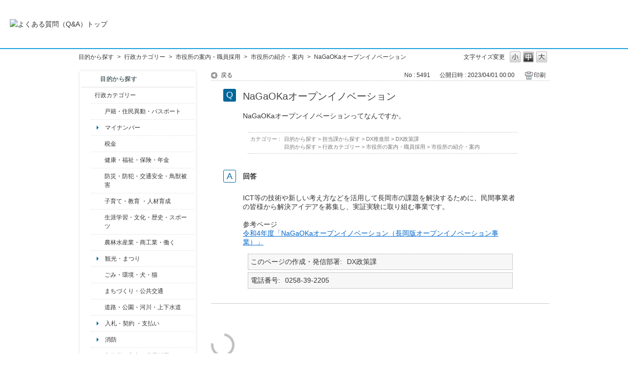

--- FILE ---
content_type: text/html; charset=utf-8
request_url: https://qa.city.nagaoka.niigata.jp/faq/show/5491?category_id=69&site_domain=default
body_size: 5329
content:
<!DOCTYPE html PUBLIC "-//W3C//DTD XHTML 1.0 Transitional//EN" "http://www.w3.org/TR/xhtml1/DTD/xhtml1-transitional.dtd">
<html xmlns="http://www.w3.org/1999/xhtml" lang="ja" xml:lang="ja">
  <head>
 <meta http-equiv="content-type" content="text/html; charset=UTF-8" />
    <meta http-equiv="X-UA-Compatible" content="IE=edge,chrome=1" />
    <meta http-equiv="Pragma" content="no-cache"/>
    <meta http-equiv="Cache-Control" content="no-cache"/>
    <meta http-equiv="Expires" content="0"/>
    <meta name="description" content="ICT等の技術や新しい考え方などを活用して長岡市の課題を解決するために、民間事業者の皆様から解決アイデアを募集し、実証実験に取り組む事業です。
 
参考ページ
令和4年度「NaGaOKaオープンイノベ" />
    <meta name="keywords" content="市役所の紹介・案内,市役所の案内・職員採用,行政カテゴリー" />
    <meta name="csrf-param" content="authenticity_token" />
<meta name="csrf-token" content="RDMyTruHZSS_Q0f1RNbFQHducXDCz9_kGxPSrfYMLUrNZTIaAEYwgn-g0Oa36_l4riazUDAf3KMswzRGNHZNTA" />
    <script src="/assets/application_front_pc-70829ab258f817609cf7b092652328b6cc107d834757186420ba06bcb3c507c9.js"></script>
<script src="/assets/calendar/calendar-ja-da58e63df1424289368016b5077d61a523d45dd27a7d717739d0dbc63fa6a683.js"></script>
<script>jQuery.migrateMute = true;</script>
<script src="/assets/jquery-migrate-3.3.2.min-dbdd70f5d90839a3040d1cbe135a53ce8f7088aa7543656e7adf9591fa3782aa.js"></script>
<link rel="stylesheet" href="/assets/application_front_pc-7cab32363d9fbcfee4c18a6add9fe66228e2561d6fe655ed3c9a039bf433fbd8.css" media="all" />
<link href="/stylesheets/style.css?_UPWO50xsi3lthC2d1KOtwQXgRkLsD3PXx09nWUuFx90FdZvJvDniyVVh6WEb7KP3V9DOflgPohozdt2p1R3GQ" media="all" rel="stylesheet" type="text/css" />
<link rel="stylesheet" href="https://qa.city.nagaoka.niigata.jp/css/style.css?site_id=-1" media="all" />
<link rel="stylesheet" href="https://qa.city.nagaoka.niigata.jp/css/style.css?site_id=1" media="all" />

    
    <title>NaGaOKaオープンイノベーション | 長岡市よくある質問（Ｑ＆Ａ）</title>
    
  </head>
  <body class="lang_size_medium" id="faq_show">
    
    <a name="top"></a>
    <div id="okw_wrapper">
<header>
	<div class="header_contents">
		<h1>
			<a href="http://qa.city.nagaoka.niigata.jp/">
				<img src="/usr/file/attachment/%E3%82%88%E3%81%8F%E3%81%82%E3%82%8B%E8%B3%AA%E5%95%8F%E3%81%AE%E3%83%90%E3%83%8A%E3%83%BC.jpg
" width="auto" height="auto" alt="よくある質問（Q&A）トップ">
				<div class="header_contents_text">
					
				</div>
			</a>
		</h1>
	</div>
</header>
      <div id="okw_contents">
        <div id="okw_contents_base">
          <div id="okw_contents_inner" class="clearfix">
            <div id="okw_sub_header" class="clearfix">
              <div id="login_user_name"></div>
              <ul id="fontCol" class="flo_r">
                  <li class="okw_txt">文字サイズ変更</li>
  <li class="fntSml fntSml_ja">
    <a update_flash_color="#d4e0e8" data-remote="true" href="/front/font_size?font_type=small&amp;site_domain=default">S</a>
  </li>
  <li class="fntMidOn fntMidOn_ja">
    <a update_flash_color="#d4e0e8" data-remote="true" href="/front/font_size?font_type=middle&amp;site_domain=default">M</a>
  </li>
  <li class="fntBig fntBig_ja">
    <a update_flash_color="#d4e0e8" data-remote="true" href="/front/font_size?font_type=large&amp;site_domain=default">L</a>
  </li>

              </ul>
              <ul class="okw_bread">
  <li class="okw_bread_list"><a href="/category/show/2?site_domain=default">目的から探す</a><span>&nbsp;&gt;&nbsp;</span><a href="/category/show/3?site_domain=default">行政カテゴリー</a><span>&nbsp;&gt;&nbsp;</span><a href="/category/show/32?site_domain=default">市役所の案内・職員採用</a><span>&nbsp;&gt;&nbsp;</span><a href="/category/show/69?site_domain=default">市役所の紹介・案内</a><span>&nbsp;&gt;&nbsp;</span><span>NaGaOKaオープンイノベーション</span></li>
</ul>
            
            </div>
            
<div id="okw_side" class="flo_l"><div class="colArea clearfix"><div class="oneCol okw_parts_category_tree"><div id="category_tree" class="category_tree">
  <div class="ttl_col"><h2 class="ttl_bg"><span class="icocate_tree">目的から探す</span></h2></div>
  
  
  
  <ul id="tree_2" class="category_level_0">
    
  
  <li id="tree_icon_3" class="category_open">
    <div class="category_on cate_pull_inert_bg">
      <a class="pm_icon flo_l" child_url="#" js_effect_time="500" self_tag_id="tree_icon_3" tree_open="true" href="/category/show/3?site_domain=default">/category/show/3?site_domain=default</a><a href="/category/show/3?site_domain=default">行政カテゴリー</a>
    </div>
    
  <ul id="tree_3" class="category_level_1">
    
  
  <li id="tree_icon_7" class="category_close">
    <div class="category_on cate_pull_inert_bg">
      <a class="pm_icon flo_l" child_url="/category/tree_open/7?node=2&amp;site_domain=default&amp;tag_id=tree_icon_7" js_effect_time="500" self_tag_id="tree_icon_7" tree_open="true" href="/category/show/7?site_domain=default">/category/show/7?site_domain=default</a><a href="/category/show/7?site_domain=default">戸籍・住民異動・パスポート</a>
    </div>
    
  </li>

  
  <li id="tree_icon_463" >
    <div class="category_none cate_pull_inert_bg">
      <a href="/category/show/463?site_domain=default">マイナンバー</a>
    </div>
    
  </li>

  
  <li id="tree_icon_92" class="category_close">
    <div class="category_on cate_pull_inert_bg">
      <a class="pm_icon flo_l" child_url="/category/tree_open/92?node=2&amp;site_domain=default&amp;tag_id=tree_icon_92" js_effect_time="500" self_tag_id="tree_icon_92" tree_open="true" href="/category/show/92?site_domain=default">/category/show/92?site_domain=default</a><a href="/category/show/92?site_domain=default">税金</a>
    </div>
    
  </li>

  
  <li id="tree_icon_4" class="category_close">
    <div class="category_on cate_pull_inert_bg">
      <a class="pm_icon flo_l" child_url="/category/tree_open/4?node=2&amp;site_domain=default&amp;tag_id=tree_icon_4" js_effect_time="500" self_tag_id="tree_icon_4" tree_open="true" href="/category/show/4?site_domain=default">/category/show/4?site_domain=default</a><a href="/category/show/4?site_domain=default">健康・福祉・保険・年金</a>
    </div>
    
  </li>

  
  <li id="tree_icon_25" class="category_close">
    <div class="category_on cate_pull_inert_bg">
      <a class="pm_icon flo_l" child_url="/category/tree_open/25?node=2&amp;site_domain=default&amp;tag_id=tree_icon_25" js_effect_time="500" self_tag_id="tree_icon_25" tree_open="true" href="/category/show/25?site_domain=default">/category/show/25?site_domain=default</a><a href="/category/show/25?site_domain=default">防災・防犯・交通安全・鳥獣被害</a>
    </div>
    
  </li>

  
  <li id="tree_icon_48" class="category_close">
    <div class="category_on cate_pull_inert_bg">
      <a class="pm_icon flo_l" child_url="/category/tree_open/48?node=2&amp;site_domain=default&amp;tag_id=tree_icon_48" js_effect_time="500" self_tag_id="tree_icon_48" tree_open="true" href="/category/show/48?site_domain=default">/category/show/48?site_domain=default</a><a href="/category/show/48?site_domain=default">子育て・教育 ・人材育成</a>
    </div>
    
  </li>

  
  <li id="tree_icon_43" class="category_close">
    <div class="category_on cate_pull_inert_bg">
      <a class="pm_icon flo_l" child_url="/category/tree_open/43?node=2&amp;site_domain=default&amp;tag_id=tree_icon_43" js_effect_time="500" self_tag_id="tree_icon_43" tree_open="true" href="/category/show/43?site_domain=default">/category/show/43?site_domain=default</a><a href="/category/show/43?site_domain=default">生涯学習・文化・歴史・スポーツ</a>
    </div>
    
  </li>

  
  <li id="tree_icon_34" class="category_close">
    <div class="category_on cate_pull_inert_bg">
      <a class="pm_icon flo_l" child_url="/category/tree_open/34?node=2&amp;site_domain=default&amp;tag_id=tree_icon_34" js_effect_time="500" self_tag_id="tree_icon_34" tree_open="true" href="/category/show/34?site_domain=default">/category/show/34?site_domain=default</a><a href="/category/show/34?site_domain=default">農林水産業・商工業・働く</a>
    </div>
    
  </li>

  
  <li id="tree_icon_483" >
    <div class="category_none cate_pull_inert_bg">
      <a href="/category/show/483?site_domain=default">観光・まつり</a>
    </div>
    
  </li>

  
  <li id="tree_icon_22" class="category_close">
    <div class="category_on cate_pull_inert_bg">
      <a class="pm_icon flo_l" child_url="/category/tree_open/22?node=2&amp;site_domain=default&amp;tag_id=tree_icon_22" js_effect_time="500" self_tag_id="tree_icon_22" tree_open="true" href="/category/show/22?site_domain=default">/category/show/22?site_domain=default</a><a href="/category/show/22?site_domain=default">ごみ・環境・犬・猫</a>
    </div>
    
  </li>

  
  <li id="tree_icon_6" class="category_close">
    <div class="category_on cate_pull_inert_bg">
      <a class="pm_icon flo_l" child_url="/category/tree_open/6?node=2&amp;site_domain=default&amp;tag_id=tree_icon_6" js_effect_time="500" self_tag_id="tree_icon_6" tree_open="true" href="/category/show/6?site_domain=default">/category/show/6?site_domain=default</a><a href="/category/show/6?site_domain=default">まちづくり・公共交通</a>
    </div>
    
  </li>

  
  <li id="tree_icon_87" class="category_close">
    <div class="category_on cate_pull_inert_bg">
      <a class="pm_icon flo_l" child_url="/category/tree_open/87?node=2&amp;site_domain=default&amp;tag_id=tree_icon_87" js_effect_time="500" self_tag_id="tree_icon_87" tree_open="true" href="/category/show/87?site_domain=default">/category/show/87?site_domain=default</a><a href="/category/show/87?site_domain=default">道路・公園・河川・上下水道</a>
    </div>
    
  </li>

  
  <li id="tree_icon_78" >
    <div class="category_none cate_pull_inert_bg">
      <a href="/category/show/78?site_domain=default">入札・契約 ・支払い</a>
    </div>
    
  </li>

  
  <li id="tree_icon_84" >
    <div class="category_none cate_pull_inert_bg">
      <a href="/category/show/84?site_domain=default">消防</a>
    </div>
    
  </li>

  
  <li id="tree_icon_32" class="category_open">
    <div class="category_on cate_pull_inert_bg">
      <a class="pm_icon flo_l" child_url="#" js_effect_time="500" self_tag_id="tree_icon_32" tree_open="true" href="/category/show/32?site_domain=default">/category/show/32?site_domain=default</a><a href="/category/show/32?site_domain=default">市役所の案内・職員採用</a>
    </div>
    
  <ul id="tree_32" class="category_level_2">
    
  
  <li id="tree_icon_69" >
    <div class="category_none category_select cate_pull_inert_bg">
      <a href="/category/show/69?site_domain=default">市役所の紹介・案内</a>
    </div>
    
  </li>

  
  <li id="tree_icon_163" >
    <div class="category_none cate_pull_inert_bg">
      <a href="/category/show/163?site_domain=default">職員の採用</a>
    </div>
    
  </li>

  </ul>




  </li>

  
  <li id="tree_icon_466" class="category_close">
    <div class="category_on cate_pull_inert_bg">
      <a class="pm_icon flo_l" child_url="/category/tree_open/466?node=2&amp;site_domain=default&amp;tag_id=tree_icon_466" js_effect_time="500" self_tag_id="tree_icon_466" tree_open="true" href="/category/show/466?site_domain=default">/category/show/466?site_domain=default</a><a href="/category/show/466?site_domain=default">議会・選挙・その他</a>
    </div>
    
  </li>

  
  <li id="tree_icon_508" >
    <div class="category_none cate_pull_inert_bg">
      <a href="/category/show/508?site_domain=default">新型コロナウイルス関連</a>
    </div>
    
  </li>

  </ul>




  </li>

  
  <li id="tree_icon_12" class="category_close">
    <div class="category_on cate_pull_inert_bg">
      <a class="pm_icon flo_l" child_url="/category/tree_open/12?node=1&amp;site_domain=default&amp;tag_id=tree_icon_12" js_effect_time="500" self_tag_id="tree_icon_12" tree_open="true" href="/category/show/12?site_domain=default">/category/show/12?site_domain=default</a><a href="/category/show/12?site_domain=default">くらし・人生</a>
    </div>
    
  </li>

  
  <li id="tree_icon_18" class="category_close">
    <div class="category_on cate_pull_inert_bg">
      <a class="pm_icon flo_l" child_url="/category/tree_open/18?node=1&amp;site_domain=default&amp;tag_id=tree_icon_18" js_effect_time="500" self_tag_id="tree_icon_18" tree_open="true" href="/category/show/18?site_domain=default">/category/show/18?site_domain=default</a><a href="/category/show/18?site_domain=default">観光・イベント</a>
    </div>
    
  </li>

  
  <li id="tree_icon_9" class="category_close">
    <div class="category_on cate_pull_inert_bg">
      <a class="pm_icon flo_l" child_url="/category/tree_open/9?node=1&amp;site_domain=default&amp;tag_id=tree_icon_9" js_effect_time="500" self_tag_id="tree_icon_9" tree_open="true" href="/category/show/9?site_domain=default">/category/show/9?site_domain=default</a><a href="/category/show/9?site_domain=default">担当課から探す</a>
    </div>
    
  </li>

  </ul>









</div>
</div><div class="oneCol okw_parts_usr_5"><br>
<a href="https://www.city.nagaoka.niigata.jp/"><img src="https://qa.city.nagaoka.niigata.jp/usr/file/attachment/%E3%83%9B%E3%83%BC%E3%83%A0%E3%83%9A%E3%83%BC%E3%82%B8%E3%81%8B%E3%82%89%E2%91%A3.gif?t=raw" alt="長岡市ホームページ"></a><br>
<br>
<b>長岡市役所総合窓口<br>
（アオーレ長岡東棟１階）</b><br>
平日　午前８時30分～午後５時15分<br>
土・祝　午前９時～午後５時<br>
休業日　日曜日・年末年始<br>
<font color="#DD0000">※土・祝は一部窓口業務のみ</font><br>
<font color="#DD0000">※日曜日と祝日が重なる場合は、</font><br>
<font color="#DD0000">　お休みとなります。</font><br>
<br>
<b>上記以外の担当部署</b><br>
平日　午前８時30分～午後５時15分<br>
※部署、施設によっては、開庁・<br>
　開館の日・時間が異なるところ<br>
　があります。<br>
<br>
電話：0258-35-1122（代表）<br>
FAX：0258-39-2275（代表）<br></div></div></div><div id="okw_center" class="okw_side flo_r"><div class="colArea clearfix"><div class="oneCol okw_main_faq">    <!-- FAQ_CONTENTS_AREA -->
    <div class="faq_qstInf_col clearfix">
    <ul class="siteLink">
        <li class="preLink">
            <a title="戻る" href="/category/show/69?site_domain=default">戻る</a>
        </li>
    </ul>
  <ul class="faq_dateNo flo_r">
    <li class="faq_no">No&nbsp;:&nbsp;5491</li>
      <li class="faq_date">公開日時&nbsp;:&nbsp;2023/04/01 00:00</li>
        <li class="faq_print">
          <span class="icoPrint">
              <a target="_blank" href="/print/faq/5491?category_id=69&amp;site_domain=default">印刷</a>
          </span>
        </li>
  </ul>
</div>
<span class="mark_area"></span>

<script type='text/javascript'>
    //<![CDATA[
    $(function() {
        $("#faq_tag_search_return_button").click(function () {
            const keywordTagsJ = JSON.stringify()
            const faqId = `${}`
            faq_popup_close_log(keywordTagsJ, faqId);
            window.close();
            return false;
        });
    });
    //]]>
</script>

<h2 class="faq_qstCont_ttl"><span class="icoQ">NaGaOKaオープンイノベーション</span></h2>
<div class="faq_qstCont_col">
    <div id="faq_question_contents" class="faq_qstCont_txt clearfix">
      <div>NaGaOKaオープンイノベーションってなんですか。</div>
    </div>
  <dl class="faq_cate_col clearfix">
    <dt>カテゴリー&nbsp;:&nbsp;</dt>
    <dd>
      <ul>
          <li class="clearfix">
            <a href="/category/show/2?site_domain=default">目的から探す</a><span>&nbsp;&gt;&nbsp;</span><a href="/category/show/9?site_domain=default">担当課から探す</a><span>&nbsp;&gt;&nbsp;</span><a href="/category/show/541?site_domain=default">DX推進部</a><span>&nbsp;&gt;&nbsp;</span><a href="/category/show/542?site_domain=default">DX政策課</a>
          </li>
          <li class="clearfix">
            <a href="/category/show/2?site_domain=default">目的から探す</a><span>&nbsp;&gt;&nbsp;</span><a href="/category/show/3?site_domain=default">行政カテゴリー</a><span>&nbsp;&gt;&nbsp;</span><a href="/category/show/32?site_domain=default">市役所の案内・職員採用</a><span>&nbsp;&gt;&nbsp;</span><a href="/category/show/69?site_domain=default">市役所の紹介・案内</a>
          </li>
      </ul>
    </dd>
  </dl>
</div>
<h2 class="faq_ans_bor faq_ans_ttl">
    <span class="icoA">回答</span>
</h2>
<div class="faq_ans_col">
  <div id="faq_answer_contents" class="faq_ansCont_txt clearfix">
    <div>ICT等の技術や新しい考え方などを活用して長岡市の課題を解決するために、民間事業者の皆様から解決アイデアを募集し、実証実験に取り組む事業です。</div>
<div>&nbsp;</div>
<div>参考ページ</div>
<div><a href="https://www.city.nagaoka.niigata.jp/shisei/cate01/innovation/r04-innovation.html">令和4年度「NaGaOKaオープンイノベーション（長岡版オープンイノベーション事業）」</a></div>
  </div>
    <div class="faq_addition_col">
      <dl class="faq_addition_list faq_attribute6 clearfix not_html">
        <dt>このページの作成・発信部署</dt>
          <dd>DX政策課</dd>
      </dl>
      <dl class="faq_addition_list faq_attribute7 clearfix not_html">
        <dt>電話番号</dt>
          <dd>0258-39-2205</dd>
      </dl>
  </div>

</div>

<script type="text/javascript">
$(function() {
  function resetFaqCountFlag() {
    window.__faq_countup_sent__ = false;
  }

  function countUpOnce() {
    // すでに送信済みならスキップ
    if (window.__faq_countup_sent__) return;
    window.__faq_countup_sent__ = true;

    fetch("/faq/countup?site_domain=default", {
      method: "POST",
      headers: {
        "Content-Type": "application/json",
        "X-CSRF-Token": $('meta[name=csrf-token]').attr('content'),
        "X-Requested-With": "XMLHttpRequest"
      },
      body: JSON.stringify({
        faq_id: "5491",
        category_id: "69"
      })
    });
  }

  countUpOnce();

  // PC タグ検索 個別のモーダルを閉じる場合
  $("#faq_show .faq_tag_search_return_button").on("click", function() {
    resetFaqCountFlag();
  });
  // PC タグ検索 全てのモーダルを閉じる場合
  $("#faq_show .faq_tag_search_close_button").on("click", function() {
    resetFaqCountFlag();
  });

  // スマホ タグ検索
  $('.faq_tag_modal_close_btn').on("click", function() {
    resetFaqCountFlag();
  });

  // PC スーパーアシスタント Colorboxモーダルを閉じる場合
  $(document).on("cbox_closed", function() {
    resetFaqCountFlag();
  });

  // スマホ スーパーアシスタント FAQ詳細から戻る場合
  $("#toggle_preview_faq").on("click", function() {
    resetFaqCountFlag();
  });
});
</script>


    <!-- /FAQ_CONTENTS_AREA -->


</div></div><div class="colArea clearfix"><div class="oneCol okw_parts_faq_relations">  <span class="spinner"></span>

  <script type="text/javascript">
      $.ajax({
          type: 'GET',
          url: '/custom_part/faq_relations?category_id=69&id=5491&site_domain=default&split=false',
          dataType: 'html',
          success: function(data) {
              $('.okw_parts_faq_relations').html(data)
          }
      });
  </script>
</div></div><p class="topLink"><a href="#top">TOPへ</a></p></div>
<script type="text/javascript">
$(function() {
  function resetFaqCountFlag() {
    window.__faq_countup_sent__ = false;
  }

  function countUpOnce() {
    // すでに送信済みならスキップ
    if (window.__faq_countup_sent__) return;
    window.__faq_countup_sent__ = true;

    fetch("/faq/countup?site_domain=default", {
      method: "POST",
      headers: {
        "Content-Type": "application/json",
        "X-CSRF-Token": $('meta[name=csrf-token]').attr('content'),
        "X-Requested-With": "XMLHttpRequest"
      },
      body: JSON.stringify({
        faq_id: "5491",
        category_id: "69"
      })
    });
  }

  countUpOnce();

  // PC タグ検索 個別のモーダルを閉じる場合
  $("#faq_show .faq_tag_search_return_button").on("click", function() {
    resetFaqCountFlag();
  });
  // PC タグ検索 全てのモーダルを閉じる場合
  $("#faq_show .faq_tag_search_close_button").on("click", function() {
    resetFaqCountFlag();
  });

  // スマホ タグ検索
  $('.faq_tag_modal_close_btn').on("click", function() {
    resetFaqCountFlag();
  });

  // PC スーパーアシスタント Colorboxモーダルを閉じる場合
  $(document).on("cbox_closed", function() {
    resetFaqCountFlag();
  });

  // スマホ スーパーアシスタント FAQ詳細から戻る場合
  $("#toggle_preview_faq").on("click", function() {
    resetFaqCountFlag();
  });
});
</script>


          </div>
        </div>
      </div>
<div class="footer">

    <div class="copyright">&copy; 長岡市</div>
</div>      <div id="okw_footer_default" class="clearfix">
        <p id="okw_logo_footer" class="flo_r logo_footer">
          <a href="https://aisaas.pkshatech.com/faq/" target="_blank">PKSHA FAQ logo</a>
        </p>
      </div>
    </div>


  </body>
</html>


--- FILE ---
content_type: text/html; charset=utf-8
request_url: https://qa.city.nagaoka.niigata.jp/custom_part/faq_relations?category_id=69&id=5491&site_domain=default&split=false
body_size: 492
content:
    <div class="ttl_col"><h2 class="ttl_bg"><span class="icoFaq">関連するＱ＆Ａ</span></h2></div>
    <ul class="faq_relate_list">
        <li class="faq_list_bg1 Q_sml">
          <a title="川口支所だより" href="/faq/show/1959?category_id=69&amp;site_domain=default">川口支所だより</a>
        </li>
        <li class="faq_list_bg2 Q_sml">
          <a title="マイナンバー制度（社会保障・税番号制度）" href="/faq/show/25?category_id=69&amp;site_domain=default">マイナンバー制度（社会保障・税番号制度）</a>
        </li>
        <li class="faq_list_bg1 Q_sml">
          <a title="マイナンバー（個人番号）" href="/faq/show/24?category_id=69&amp;site_domain=default">マイナンバー（個人番号）</a>
        </li>
        <li class="faq_list_bg2 Q_sml">
          <a title="マイナンバー制度による個人情報の保護" href="/faq/show/23?category_id=69&amp;site_domain=default">マイナンバー制度による個人情報の保護</a>
        </li>
        <li class="faq_list_bg1 Q_sml">
          <a title="ケーブルテレビの視聴" href="/faq/show/428?category_id=69&amp;site_domain=default">ケーブルテレビの視聴</a>
        </li>
    </ul>

